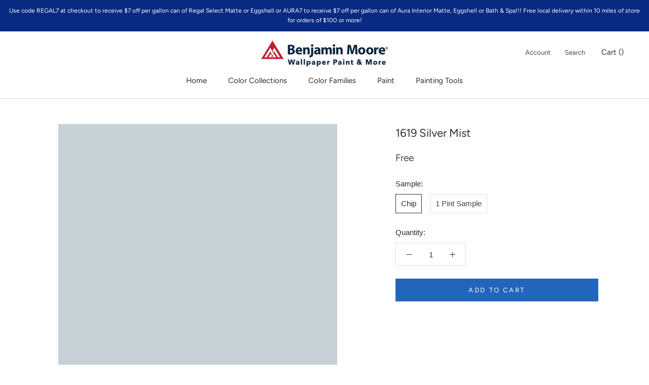

--- FILE ---
content_type: text/javascript
request_url: https://shop.wallpaperpaintandmorestl.com/cdn/shop/t/2/assets/custom.js?v=42228659816638518871607629957
body_size: -314
content:
document.addEventListener("variant:changed",function(event){typeof updateColorOptions=="function"&&updateColorOptions(),typeof updatePaintMaterial=="function"&&updatePaintMaterial()}),document.addEventListener("theme:loading:end",function(event){typeof theme.onCartUpdate=="function"&&theme.onCartUpdate()}),window.addEventListener("load",function(event){typeof updatePaintMaterial=="function"&&updatePaintMaterial(),setImagePadding()}),document.addEventListener("resize",function(event){setImagePadding()});function setImagePadding(){var productSlideshow=document.querySelector(".Product__Slideshow"),productSlideshowWidth=productSlideshow.offsetWidth,productSlideshowHeight=productSlideshow.offsetHeight,slideImages=document.querySelectorAll(".Product__SlideItem img");slideImages.forEach(function(slideImage){var slideImageMaxWidth=slideImage.dataset.maxWidth,slideImageMaxHeight=slideImage.dataset.maxHeight;if(slideImageMaxWidth<productSlideshowWidth&&slideImageMaxHeight<productSlideshowHeight){var targetWidthPadding=(productSlideshowWidth-slideImageMaxWidth)*.5;slideImage.style.paddingLeft=targetWidthPadding+"px",slideImage.style.paddingRight=targetWidthPadding+"px";var targetHeightPadding=(productSlideshowHeight-slideImageMaxHeight)*.5;slideImage.style.paddingTop=targetHeightPadding+"px",slideImage.style.paddingBottom=targetHeightPadding+"px"}})}
//# sourceMappingURL=/cdn/shop/t/2/assets/custom.js.map?v=42228659816638518871607629957
